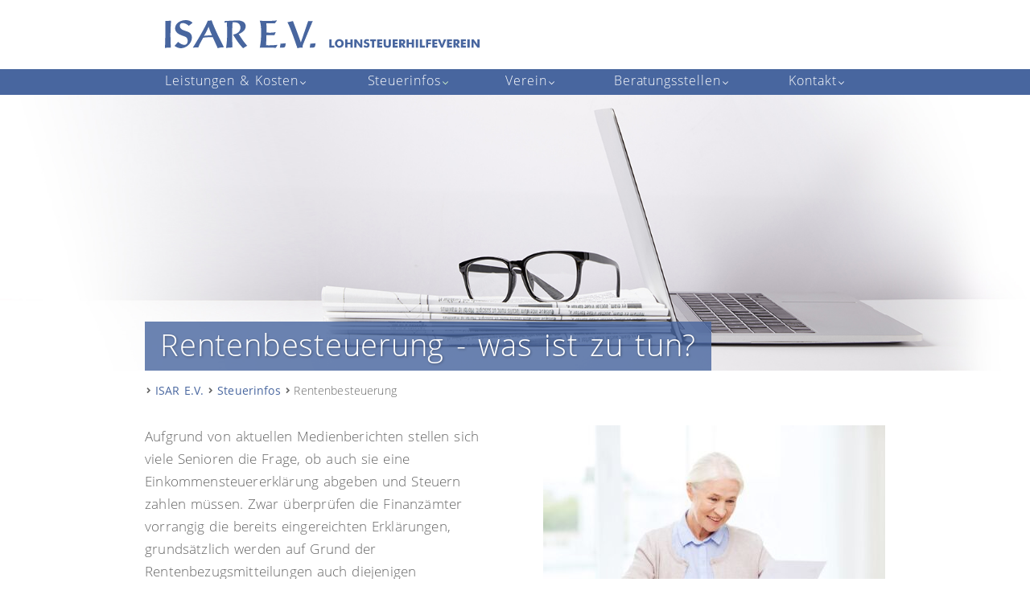

--- FILE ---
content_type: text/html; charset=UTF-8
request_url: https://www.isar-ev.com/rentenbesteuerung.html
body_size: 6151
content:
<!DOCTYPE html>
<html lang="de">
<head>

      <meta charset="UTF-8">
    <title>Rentenbesteuerung - ISAR E.V. Lohnsteuerhilfeverein</title>
    <base href="https://www.isar-ev.com/">

          <meta name="robots" content="index,follow">
      <meta name="description" content="Wen betrifft die Rentenbesteuerung und was ist zu tun? Lesen Sie es hier nach.">
      <meta name="generator" content="Contao Open Source CMS">
    
    
    <meta name="viewport" content="width=device-width,initial-scale=1.0">
        <link rel="stylesheet" href="assets/css/layout.min.css,columns.css,cookiebar_default.css,mobile-menu.min...-260979d4.css">        <script src="assets/js/jquery.min.js,jquery.parallax-scroll.js,superfish.min.js,hoverIn...-10f8481b.js"></script>
<script type="text/javascript">
  var _paq = window._paq = window._paq || [];
  _paq.push(["disableCookies"]);
  _paq.push(['trackPageView']);
  _paq.push(['enableLinkTracking']);
  _paq.push(['enableHeartBeatTimer', 5]);
  (function() {
    var u='//ma.isar-ev.com/';
    _paq.push(['setTrackerUrl', u+'js/']);
    _paq.push(['setSiteId', 2]);
    var d=document, g=d.createElement('script'), s=d.getElementsByTagName('script')[0];
    g.type='text/javascript'; g.async=true; g.src=u+'js/'; s.parentNode.insertBefore(g,s);
  })();
</script>
<noscript><p><img src="https://ma.isar-ev.com/js/?idsite=2&amp;rec=1" style="border:0;" alt="" /></p></noscript>

<link rel="apple-touch-icon" sizes="180x180" href="/files/styles/fav_isar/apple-touch-icon.png?v=9BPyop7Lod">
<link rel="icon" type="image/png" sizes="32x32" href="/files/styles/fav_isar/favicon-32x32.png?v=9BPyop7Lod">
<link rel="icon" type="image/png" sizes="16x16" href="/files/styles/fav_isar/favicon-16x16.png?v=9BPyop7Lod">
<link rel="manifest" href="/files/styles/fav_isar/site.webmanifest?v=9BPyop7Lod">
<link rel="mask-icon" href="/files/styles/fav_isar/safari-pinned-tab.svg?v=9BPyop7Lod" color="#46659e">
<link rel="shortcut icon" href="/files/styles/fav_isar/favicon.ico?v=9BPyop7Lod">
<meta name="msapplication-TileColor" content="#ffffff">
<meta name="msapplication-config" content="/files/styles/fav_isar/browserconfig.xml?v=9BPyop7Lod">
<meta name="theme-color" content="#ffffff">
<link rel="alternate" type="application/rss+xml" href="/share/isar_aktuelles.xml" title="Aktuelles aus Steuern & Recht">
  
</head>
<body id="top">

      
    <div id="wrapper">

                        <header id="header">
            <div class="inside">
              
<div id="headerleiste">
 <div id="header_color"></div>
 <div class="w960">
  
<div id=logo>
	<a href=""><img src="files/styles/logo_isar.svg" height="45px" alt="ISAR E.V. Lohnsteuerhilfeverein"></a>
</div>
  
<!-- indexer::stop -->
<nav class="mod_navigation block" id="metanavi">

  
  <a href="rentenbesteuerung.html#skipNavigation112" class="invisible">Navigation überspringen</a>

  
<ul class="level_1 sf-menu">
            <li class="submenu first"><span class="submenu first">Leistungen & Kosten</span>
<ul class="level_2">
            <li class="first"><a href="unsere-leistungen.html" title="Unsere Leistungen" class="first">Unsere Leistungen</a></li>
                <li><a href="mitgliedschaft.html" title="Mitgliedschaft">Mitgliedschaft</a></li>
                <li><a href="mitgliedsbeitrag.html" title="Mitgliedsbeitrag">Mitgliedsbeitrag</a></li>
                <li class="last"><a href="beitrittserklaerung.html" title="Beitrittserklärung" class="last">Beitrittserklärung</a></li>
      </ul>
</li>
                <li class="submenu trail"><span class="submenu trail">Steuerinfos</span>
<ul class="level_2">
            <li class="sibling first"><a href="aktuelles.html" title="Aktuelles aus Steuern &amp; Recht" class="sibling first">Aktuelles</a></li>
                <li class="sibling"><a href="steuererklaerung.html" title="Checkliste zur Steuererklärung 2025" class="sibling">Checkliste 2025</a></li>
                <li class="sibling"><a href="abgabefristen.html" title="Abgabefristen" class="sibling">Abgabefristen</a></li>
                <li class="sibling"><a href="informationen/steueraenderungen-2026.html" title="Steueränderungen 2026" class="sibling">Steueränderungen 2026</a></li>
                <li class="active"><span class="active">Rentenbesteuerung</span></li>
                <li class="sibling last"><a href="unterhaltserklaerungen.html" title="Unterhaltserklärungen" class="sibling last">Unterhaltserklärungen</a></li>
      </ul>
</li>
                <li class="submenu"><span class="submenu">Verein</span>
<ul class="level_2">
            <li class="first"><a href="ueber-den-verein.html" title="Über den Verein" class="first">Über den Verein</a></li>
                <li><a href="vereinssatzung.html" title="Vereinssatzung">Vereinssatzung</a></li>
                <li><a href="geschaeftsbericht.html" title="Geschäftsbericht">Geschäftsbericht</a></li>
                <li class="last"><a href="karriere-fuer-selbststaendige.html" title="Karriere für Selbstständige" class="last">Karriere für Selbstständige</a></li>
      </ul>
</li>
                <li class="submenu"><span class="submenu">Beratungsstellen</span>
<ul class="level_2">
            <li class="first last"><a href="beratungsstellenliste.html" title="Beratungsstellenliste" class="first last">Beratungsstellenliste</a></li>
      </ul>
</li>
                <li class="submenu last"><span class="submenu last">Kontakt</span>
<ul class="level_2">
            <li class="first"><a href="anfrage.html" title="Anfrage" class="first">Anfrage</a></li>
                <li><a href="infomaterial.html" title="Infomaterial">Infomaterial</a></li>
                <li><a href="reklamation.html" title="Reklamation">Reklamation</a></li>
                <li><a href="impressum.html" title="Impressum">Impressum</a></li>
                <li class="last"><a href="datenschutz.html" title="Datenschutz" class="last">Datenschutz</a></li>
      </ul>
</li>
      </ul>

  <span id="skipNavigation112" class="invisible"></span>

</nav>
<!-- indexer::continue -->

  
<!-- indexer::stop -->
<div class="mod_mobile_menu block">

        
  
<div id="mobile-menu-114-trigger" class="mobile_menu_trigger">
    <span><i class="far fa-bars"></i></span></div>

<div id="mobile-menu-114" class="mobile_menu">
    <div class="inner">
        <div class="close"><a href="#" data-mobile-menu="close"><i class="fal fa-times-circle"></i></a></div>

<!-- indexer::stop -->
<nav class="mod_navigation block">

  
  <a href="rentenbesteuerung.html#skipNavigation113" class="invisible">Navigation überspringen</a>

  
<ul class="level_1 sf-menu">
            <li class="submenu first"><span class="submenu first">Leistungen & Kosten</span>
<ul class="level_2">
            <li class="first"><a href="unsere-leistungen.html" title="Unsere Leistungen" class="first">Unsere Leistungen</a></li>
                <li><a href="mitgliedschaft.html" title="Mitgliedschaft">Mitgliedschaft</a></li>
                <li><a href="mitgliedsbeitrag.html" title="Mitgliedsbeitrag">Mitgliedsbeitrag</a></li>
                <li class="last"><a href="beitrittserklaerung.html" title="Beitrittserklärung" class="last">Beitrittserklärung</a></li>
      </ul>
</li>
                <li class="submenu trail"><span class="submenu trail">Steuerinfos</span>
<ul class="level_2">
            <li class="sibling first"><a href="aktuelles.html" title="Aktuelles aus Steuern &amp; Recht" class="sibling first">Aktuelles</a></li>
                <li class="sibling"><a href="steuererklaerung.html" title="Checkliste zur Steuererklärung 2025" class="sibling">Checkliste 2025</a></li>
                <li class="sibling"><a href="abgabefristen.html" title="Abgabefristen" class="sibling">Abgabefristen</a></li>
                <li class="sibling"><a href="informationen/steueraenderungen-2026.html" title="Steueränderungen 2026" class="sibling">Steueränderungen 2026</a></li>
                <li class="active"><span class="active">Rentenbesteuerung</span></li>
                <li class="sibling last"><a href="unterhaltserklaerungen.html" title="Unterhaltserklärungen" class="sibling last">Unterhaltserklärungen</a></li>
      </ul>
</li>
                <li class="submenu"><span class="submenu">Verein</span>
<ul class="level_2">
            <li class="first"><a href="ueber-den-verein.html" title="Über den Verein" class="first">Über den Verein</a></li>
                <li><a href="vereinssatzung.html" title="Vereinssatzung">Vereinssatzung</a></li>
                <li><a href="geschaeftsbericht.html" title="Geschäftsbericht">Geschäftsbericht</a></li>
                <li class="last"><a href="karriere-fuer-selbststaendige.html" title="Karriere für Selbstständige" class="last">Karriere für Selbstständige</a></li>
      </ul>
</li>
                <li class="submenu"><span class="submenu">Beratungsstellen</span>
<ul class="level_2">
            <li class="first last"><a href="beratungsstellenliste.html" title="Beratungsstellenliste" class="first last">Beratungsstellenliste</a></li>
      </ul>
</li>
                <li class="submenu last"><span class="submenu last">Kontakt</span>
<ul class="level_2">
            <li class="first"><a href="anfrage.html" title="Anfrage" class="first">Anfrage</a></li>
                <li><a href="infomaterial.html" title="Infomaterial">Infomaterial</a></li>
                <li><a href="reklamation.html" title="Reklamation">Reklamation</a></li>
                <li><a href="impressum.html" title="Impressum">Impressum</a></li>
                <li class="last"><a href="datenschutz.html" title="Datenschutz" class="last">Datenschutz</a></li>
      </ul>
</li>
      </ul>

  <span id="skipNavigation113" class="invisible"></span>

</nav>
<!-- indexer::continue -->
    </div>
</div>

<script>
(function($) {
    $('#mobile-menu-114').mobileMenu({
                'animation': true,
        'animationSpeed': 500,
                'breakPoint': 799,
        'offCanvas': false,
        'overlay': true,
        'disableNavigation': false,
        'parentTogglers': false,
        'closeOnLinkClick': false,
        'keepInPlace': false,
        'position': 'left',
        'size': '80',        'trigger': $('#mobile-menu-114-trigger')
    });
})(jQuery);
</script>


</div>
<!-- indexer::continue -->

 </div>
</div>
<div class="mod_article block" id="article-943">
<div class="inside">
  
  
<div class="ce_image block">

        
    <figure class="image_container" data-parallax='{"y": 200,"from-scroll":0,"smoothness": 0, "distance":800}'>
    
  <picture>
          <source srcset="assets/images/7/info_zeitung-b9bee641.jpg 599w, assets/images/2/info_zeitung-b9078d6e.jpg 858w" sizes="100vw" media="(max-width: 599px)" width="599" height="196">
    
<img src="files/bilder/header/info_zeitung.jpg" srcset="files/bilder/header/info_zeitung.jpg 1680w" sizes="100vw" width="1680" height="450" alt="">

  </picture>
   </figure>

</div>

<div class="ce_eg_headline block">
<div class="inside">
	<span class="eg_text blue">Rentenbesteuerung - was ist zu tun?	</span>
</div>
</div>

  </div>
</div>
            </div>
          </header>
              
      
              <div id="container">

                      <main id="main">
              <div class="inside">
                
<!-- indexer::stop -->
<div class="mod_breadcrumb block">

        
  
  <ul>
                  <li class="first"><a href="" title="ISAR E.V. Lohnsteuerhilfeverein">ISAR E.V.</a></li>
                        <li><a href="aktuelles.html" title="Steuerinfos">Steuerinfos</a></li>
                        <li class="active last">Rentenbesteuerung</li>
            </ul>


</div>
<!-- indexer::continue -->

<div class="mod_article block" id="article-647">
<div class="inside">
  
  <div class="rs-columns ce_rs_columns_start">

	<div class="rs-column -large-col-2-1 -large-first -large-first-row -medium-col-2-1 -medium-first -medium-first-row -small-col-1-1 -small-first -small-last -small-first-row">
<div class="ce_text block">

        
  
      <p>Aufgrund von aktuellen Medienberichten stellen sich viele Senioren die Frage, ob auch sie eine Einkommensteuererklärung abgeben und Steuern zahlen müssen. Zwar überprüfen die Finanzämter vorrangig die bereits eingereichten Erklärungen, grundsätzlich werden auf Grund der Rentenbezugsmitteilungen auch diejenigen kontrolliert, die sich bisher noch nicht gemeldet haben. Steuernachzahlungen für mehrere Jahre zzgl. Nachzahlungszinsen könnten dann drohen.</p>  
  
  

</div>
</div><div class="rs-column -large-col-2-1 -large-last -large-first-row -medium-col-2-1 -medium-last -medium-first-row -small-col-1-1 -small-first -small-last">
<div class="ce_image block">

        
  
  
<figure class="image_container">
  
  

<img src="assets/images/f/rentnerin-5dcf365b.jpg" srcset="assets/images/f/rentnerin-5dcf365b.jpg 425w, assets/images/4/rentnerin-9941243d.jpg 850w" sizes="(max-width: 599px) calc(100vw - 20px), (max-width: 960px)calc(50vw - 60px), 425px" width="425" height="283" alt="">


  
  </figure>



</div>
</div></div>

<div class="ce_text top40 block">

        
  
      <p>Die Rentenbesteuerung wurde mit dem Alterseinkünftegesetz beginnend ab 2005 neu geregelt. Die Besteuerung nach einem in der Regel sehr geringen Ertragsanteil wurde aufgegeben und eine Neuregelung gefunden. Wer 2040 in Rente geht, muss seine Rente zu 100 Prozent versteuern. Während einer Übergangszeit erhöht sich der steuerpflichtige Betrag für Neurentner jährlich um 2 beziehungsweise 1 Prozent. Von derzeit 20,4 Millionen Rentnern geraten nach Angaben des Bundesfinanzministeriums derzeit nur rund 10 Prozent in die Steuerpflicht. Das brachte dem Fiskus 1,9 Milliarden Euro Mehreinnahmen mit steigender Tendenz, denn die Zahl der steuerpflichtigen Rentner wird sich in den kommenden Jahren erhöhen.<br><br></p>
<p>Einige Rentner wiegen sich in Sicherheit, da sich das Finanzamt bei ihnen noch nicht gemeldet hat. Schließlich gibt es die Neuregelung zur Besteuerung der Altersrenten schon seit einigen Jahren. Doch der Schein trügt. Alle Rentner werden nach und nach mittels der elektronisch übermittelten Rentenbezugsmitteilungen durchleuchtet. Erklärungspflichtige Rentner sollten also schnell reagieren und die Einkommensteuererklärung abgeben. Denn, wer grob fahrlässig oder sogar vorsätzlich seine Einnahmen verschwiegen hat, obwohl die Steuerpflicht von Renten auch aus den Medien inzwischen jedem bekannt ist, muss im schlimmsten Fall neben der Nachversteuerung aller Einkünfte auch mit einem Strafverfahren rechnen.<br><br></p>
<p>Um eine eventuelle Erklärungspflicht festzustellen, bietet das <strong>Bayerische Landesamt für Steuern</strong> einen <strong>Online-Alters-Einkünfterechner</strong> an. Diesen finden Sie hier: <a href="http://www.finanzamt.bayern.de/Informationen/Steuerinfos/Steuerberechnung/Alterseinkuenfte-Rechner/default.php" target="_blank"><i class="fa fa-calculator-alt" aria-hidden="true"></i> zum Rechner</a></p>  
  
  

</div>

<div class="ce_text box3 block">

        
  
      <p>Wem diese Möglichkeit zu kompliziert oder wer sich unsicher ist, dem empfehlen wir dringend den Besuch einer unserer <a href="beratungsstellenliste.html">Beratungsstellen</a>. Hier beraten wir Sie umfassend zum Thema Rentenbesteuerung, prüfen Ihre Erklärungspflicht und erstellen bei Bedarf Ihre Steuererklärung*.</p>  
  
  

</div>

  </div>
</div>

<div class="mod_article grey block" id="article-942">
<div class="inside">
  
  
<div class="ce_text notablebreak block">

            <h2>Wir beraten Sie gerne</h2>
      
  
      <table style="margin-left: auto; margin-right: auto;">
<tbody>
<tr>
<td style="vertical-align: middle;"><i class="fad fa-user-tie fa-3x" aria-hidden="true"></i></td>
<td style="text-align: center;">Für weitere Auskünfte und Terminvereinbarungen steht Ihnen unser Fachpersonal unverbindlich zur Verfügung. Die <a href="beratungsstellenliste.html">Beratungsstelle in Ihrer Nähe</a> finden Sie <a href="beratungsstellenliste.html">hier</a>.</td>
</tr>
</tbody>
</table>
<p>&nbsp;</p>  
  
  

</div>

<div class="ce_text small top40 block">

        
  
      <p style="text-align: center;">*) Beschränkte Hilfeleistung im Rahmen einer Mitgliedschaft für Arbeitnehmer / Rentner, gem. §4 Ziffer 11 StBerG - siehe <a href="mitgliedschaft.html" title="Mitgliedschaft">Mitgliedschaft</a></p>  
  
  

</div>

  </div>
</div>
              </div>
                          </main>
          
                                
                                
        </div>
      
      
                        <footer id="footer">
            <div class="inside">
              
<div id=footer1>
 <div class="w960">
  <h2><i class="fal fa-megaphone"></i> Aktuelles</h2>
  
<!-- indexer::stop -->
<div class="mod_newslist block">

        
  
      <div class="layout_short arc_7 block first even">
   <time datetime="2026-01-28T15:28:00+01:00">28.01.2026:</time>  <span class="headline"><a href="meldung/doppelter-haushalt-pkw-stellplatz-spart-zusaetzlich-steuern.html" title="Den Artikel lesen: Doppelter Haushalt: Pkw-Stellplatz spart zusätzlich Steuern">Doppelter Haushalt: Pkw-Stellplatz spart zusätzlich Steuern</a></span>
</div>
<div class="layout_short arc_7 block odd">
   <time datetime="2026-01-21T19:51:00+01:00">21.01.2026:</time>  <span class="headline"><a href="meldung/steueraenderungen-2026.html" title="Den Artikel lesen: Steueränderungen 2026">Steueränderungen 2026</a></span>
</div>
<div class="layout_short arc_7 block even">
   <time datetime="2025-12-30T16:47:00+01:00">30.12.2025:</time>  <span class="headline"><a href="meldung/ab-2026-im-minijob-bis-zu-603-euro-steuerfrei-verdienen.html" title="Den Artikel lesen: Ab 2026 im Minijob bis zu 603 Euro steuerfrei verdienen">Ab 2026 im Minijob bis zu 603 Euro steuerfrei verdienen</a></span>
</div>
<div class="layout_short arc_7 block odd">
   <time datetime="2025-12-18T13:01:00+01:00">18.12.2025:</time>  <span class="headline"><a href="meldung/gutes-tun-und-dabei-steuern-sparen.html" title="Den Artikel lesen: Gutes tun und dabei Steuern sparen">Gutes tun und dabei Steuern sparen</a></span>
</div>
<div class="layout_short arc_7 block last even">
   <time datetime="2025-11-12T16:21:00+01:00">12.11.2025:</time>  <span class="headline"><a href="meldung/unterhaltszahler-aufgepasst-barzahlungen-seit-2025-nicht-mehr-steuerlich-anerkannt.html" title="Den Artikel lesen: Unterhaltszahler aufgepasst: Barzahlungen seit 2025 nicht mehr steuerlich anerkannt">Unterhaltszahler aufgepasst: Barzahlungen seit 2025 nicht mehr steuerlich anerkannt</a></span>
</div>
      

</div>
<!-- indexer::continue -->

 </div>
</div>
<div id=footer2>
 <div class="w960 rechts">
  <a href="impressum.html" title="Impressum">Impressum</a>&nbsp;&nbsp;&nbsp;&nbsp;<a href="datenschutz.html" title="Datenschutz">Datenschutz</a>&nbsp;&nbsp;&nbsp;&nbsp;<a class="top" href="rentenbesteuerung.html#top"><i class="fas fa-angle-up"></i> Top</a>
 </div>
</div>
<div id="toplink_box"><a href="rentenbesteuerung.html#top"><span class="button r90">></span></a></div>            </div>
          </footer>
              
    </div>

      
  
<script>
  jQuery(function($) {
    $(document).ready(function() {
      $(document).accordion({
        // Put custom options here
        active:false,
        heightStyle: 'content',
        header: '.toggler',
        collapsible: true,
        create: function(event, ui) {
          ui.header.addClass('active');
          $('.toggler').attr('tabindex', 0);
        },
        activate: function(event, ui) {
          ui.newHeader.addClass('active');
          ui.oldHeader.removeClass('active');
          $('.toggler').attr('tabindex', 0);
        }
      });
      if ($('#acc_open').length) {$(document).accordion('option','active',0);}
    });
  });
</script>

<script type="text/javascript">
function sticky_relocate() {
	var window_top = $(window).scrollTop();
	var div_top = 41;
    if (window_top > div_top) {
        $(headerleiste).addClass('navFixed');
    } else {
        $(headerleiste).removeClass('navFixed');
    }
    if (window_top > 300) {
		$("#toplink_box").addClass('show');
	} else {
		$("#toplink_box").removeClass('show');
	}
	};
$(function () {
    $(window).scroll(sticky_relocate);
    sticky_relocate();
});

//superfish
jQuery(document).ready(function() {
	jQuery('ul.sf-menu').superfish({
		delay: 200,
		animation: {opacity:'show',height:'show'},
		animationOut: {height:'hide'},
		speed: 'normal',
		cssArrows: false
	});
});
</script>  <script type="application/ld+json">
{
    "@context": "https:\/\/schema.org",
    "@graph": [
        {
            "@type": "WebPage"
        },
        {
            "@id": "#\/schema\/image\/32652d4a-d177-11e8-849b-06fba0dec14a",
            "@type": "ImageObject",
            "contentUrl": "\/assets\/images\/f\/rentnerin-5dcf365b.jpg"
        }
    ]
}
</script>
<script type="application/ld+json">
{
    "@context": "https:\/\/schema.contao.org",
    "@graph": [
        {
            "@type": "Page",
            "fePreview": false,
            "groups": [],
            "noSearch": false,
            "pageId": 321,
            "protected": false,
            "title": "Rentenbesteuerung"
        }
    ]
}
</script><!-- indexer::stop -->
<div  class="contao-cookiebar cc-wrap cookiebar_default cc-bottom cc-right" role="complementary" aria-describedby="cookiebar-desc" data-nosnippet>
    <div class="cc-inner" aria-live="assertive" role="alert">
        <div id="cookiebar-desc" class="cc-head">
                            <div id="cookiebar-desc" class="cc-head">
<h3>Cookie- und Datenschutzhinweise</h3>
<p>Diese Webseite verwendet Cookies, um bestimmte Funktionen zu ermöglichen und das Angebot zu verbessern.</p>
</div>                    </div>

        <div class="cc-groups">
                                                <div class="cc-group">
                                                    <input type="checkbox" name="group[]" id="g1" value="1" data-toggle-cookies disabled checked>
                                                <label for="g1" class="group">Essenziell</label>
                        <button class="cc-detail-btn cc-focus" data-toggle-group aria-expanded="false" aria-controls="cg1">
                            <span>Details einblenden<span class="cc-invisible"> für Essenziell</span></span>
                            <span>Details ausblenden<span class="cc-invisible"> für Essenziell</span></span>
                        </button>
                        <div id="cg1" class="cc-cookies toggle-group">
                                                                                        <div class="cc-cookie">
                                    <input type="checkbox" name="cookie[]" id="c2" value="2" disabled checked>
                                    <label for="c2" class="cookie">Contao HTTPS CSRF Token</label>
                                    <p>Schützt vor Cross-Site-Request-Forgery Angriffen.</p>                                                                            <div class="cc-cookie-info">
                                                                                                                                        <div><span>Speicherdauer:</span> Dieses Cookie bleibt nur für die aktuelle Browsersitzung bestehen.</div>
                                                                                                                                </div>
                                                                                                        </div>
                                                            <div class="cc-cookie">
                                    <input type="checkbox" name="cookie[]" id="c3" value="3" disabled checked>
                                    <label for="c3" class="cookie">PHP SESSION ID</label>
                                    <p>Speichert die aktuelle PHP-Session.</p>                                                                            <div class="cc-cookie-info">
                                                                                                                                        <div><span>Speicherdauer:</span> Dieses Cookie bleibt nur für die aktuelle Browsersitzung bestehen.</div>
                                                                                                                                </div>
                                                                                                        </div>
                                                    </div>
                    </div>
                                    </div>

        <div class="cc-footer highlight">
                            <button class="cc-btn cc-focus save" data-save>Auswahl speichern</button>
                <button class="cc-btn cc-focus success" data-accept-all>Alle akzeptieren</button>
                    </div>

        <div class="cc-info">
                                                                <a class="cc-focus" href="https://www.isar-ev.com/impressum.html">Impressum</a>
                                    <a class="cc-focus" href="https://www.isar-ev.com/datenschutz.html">Datenschutz</a>
                                    </div>
    </div>
</div>
<!-- indexer::continue -->
<script>var cookiebar = new ContaoCookiebar({configId:1,pageId:93,hideOnInit:0,blocking:0,focusTrap:1,version:1,lifetime:63072000,consentLog:0,token:'ccb_contao_token',doNotTrack:0,currentPageId:321,excludedPageIds:null,cookies:[],configs:[],texts:{acceptAndDisplay:'Akzeptieren und anzeigen'}});</script></body>
</html>

--- FILE ---
content_type: image/svg+xml
request_url: https://www.isar-ev.com/files/styles/logo_isar.svg
body_size: 5313
content:
<?xml version="1.0" encoding="utf-8"?>
<!-- Generator: Adobe Illustrator 16.0.3, SVG Export Plug-In . SVG Version: 6.00 Build 0)  -->
<!DOCTYPE svg PUBLIC "-//W3C//DTD SVG 1.1//EN" "http://www.w3.org/Graphics/SVG/1.1/DTD/svg11.dtd">
<svg version="1.1" xmlns="http://www.w3.org/2000/svg" xmlns:xlink="http://www.w3.org/1999/xlink" x="0px" y="0px"
	 width="1140.519px" height="102.068px" viewBox="-244.734 54.999 1140.519 102.068"
	 enable-background="new -244.734 54.999 1140.519 102.068" xml:space="preserve">
<g id="Ebene_1">
	<path fill="#48669F" d="M369.569,154.517v-6.961h-10.095v-22.837h-8.122v29.798H369.569L369.569,154.517z M402.208,133.656
		c-0.793-1.887-1.938-3.563-3.43-5.027c-1.492-1.467-3.22-2.596-5.18-3.391c-1.961-0.793-4-1.188-6.116-1.188
		c-2.131,0-4.169,0.396-6.116,1.188c-1.947,0.795-3.66,1.924-5.14,3.391c-1.533,1.479-2.697,3.158-3.491,5.039
		c-0.794,1.879-1.189,3.884-1.189,6.014c0,2.117,0.396,4.119,1.189,6.005c0.793,1.887,1.958,3.568,3.491,5.049
		c1.479,1.465,3.192,2.594,5.14,3.39c1.947,0.794,3.985,1.188,6.116,1.188c2.104,0,4.132-0.396,6.086-1.188
		c1.954-0.796,3.69-1.925,5.21-3.39c1.508-1.479,2.652-3.156,3.439-5.029c0.787-1.87,1.181-3.879,1.181-6.022
		C403.398,137.549,403,135.539,402.208,133.656L402.208,133.656z M381.863,145.969c-1.452-1.645-2.178-3.739-2.178-6.29
		c0-2.511,0.735-4.599,2.208-6.259c1.472-1.662,3.334-2.493,5.587-2.493c2.211,0,4.063,0.834,5.558,2.503
		c1.492,1.67,2.238,3.753,2.238,6.249c0,2.522-0.736,4.614-2.208,6.27c-1.474,1.655-3.335,2.483-5.587,2.483
		C385.188,148.432,383.315,147.611,381.863,145.969L381.863,145.969z M416.607,154.517v-12.131h10.829v12.131h8.143v-29.798h-8.143
		V136.3h-10.829v-11.581h-8.121v29.798H416.607L416.607,154.517z M449.745,154.517v-14.716c0-0.746-0.037-1.602-0.113-2.563
		c-0.073-0.965-0.192-2.068-0.355-3.316c0.583,1.273,1.123,2.385,1.619,3.326c0.495,0.943,0.857,1.57,1.089,1.884l11.256,15.388
		h7.796v-29.798h-7.796v14.716c0,0.747,0.037,1.603,0.111,2.564c0.073,0.962,0.192,2.063,0.356,3.298
		c-0.598-1.304-1.144-2.427-1.639-3.369c-0.496-0.941-0.852-1.57-1.068-1.882l-11.256-15.327h-7.837v29.798L449.745,154.517
		L449.745,154.517z M475.086,150.935c1.574,1.506,3.211,2.612,4.916,3.317c1.701,0.705,3.592,1.059,5.668,1.059
		c3.461,0,6.229-0.96,8.305-2.881c2.076-1.919,3.113-4.46,3.113-7.622c0-1.248-0.183-2.384-0.549-3.408
		c-0.367-1.022-0.902-1.904-1.607-2.637c-1.047-1.072-3.223-2.058-6.534-2.951c-0.149-0.04-0.271-0.074-0.366-0.103
		c-1.533-0.406-2.568-0.836-3.104-1.281c-0.536-0.446-0.805-1.045-0.805-1.791c0-0.731,0.305-1.334,0.916-1.802
		c0.61-0.47,1.404-0.702,2.381-0.702c0.949,0,1.91,0.2,2.881,0.601c0.97,0.399,1.916,0.994,2.84,1.781l2.544-5.842
		c-1.315-0.896-2.71-1.564-4.183-2.006c-1.474-0.44-3.03-0.661-4.672-0.661c-3.039,0-5.514,0.898-7.42,2.695
		c-1.906,1.8-2.859,4.123-2.859,6.973c0,2.197,0.604,3.929,1.813,5.189c1.208,1.264,3.27,2.287,6.188,3.073
		c2.131,0.569,3.498,1.123,4.103,1.658c0.604,0.536,0.905,1.3,0.905,2.29c0,0.896-0.35,1.635-1.049,2.219
		c-0.698,0.584-1.592,0.875-2.676,0.875c-1.168,0-2.338-0.339-3.512-1.018s-2.363-1.702-3.572-3.073L475.086,150.935
		L475.086,150.935z M514.064,154.517v-22.756h6.676v-7.042h-21.474v7.042h6.677v22.756H514.064L514.064,154.517z M542.965,154.517
		v-6.676h-10.34v-5.027h9.75v-6.392h-9.75v-5.17h10.34v-6.533h-18.258v29.798H542.965L542.965,154.517z M548.156,137.379v3.094
		c0,3.271,0.2,5.683,0.601,7.234c0.4,1.556,1.063,2.881,1.984,3.979c1.031,1.208,2.434,2.114,4.203,2.719s3.932,0.904,6.482,0.904
		c2.537,0,4.695-0.302,6.474-0.904c1.776-0.604,3.175-1.511,4.192-2.719c0.937-1.1,1.601-2.425,1.994-3.979
		c0.394-1.553,0.59-3.965,0.59-7.234v-15.754h-8.08v12.457v2.035c0,2.13-0.055,3.658-0.162,4.589
		c-0.109,0.932-0.292,1.707-0.551,2.332c-0.325,0.76-0.871,1.339-1.639,1.737c-0.767,0.4-1.705,0.603-2.818,0.603
		c-1.112,0-2.057-0.199-2.83-0.603c-0.771-0.398-1.315-0.979-1.627-1.737c-0.258-0.625-0.441-1.4-0.551-2.332
		c-0.107-0.931-0.162-2.459-0.162-4.589v-14.492h-8.102L548.156,137.379L548.156,137.379z M599.103,154.517v-6.676h-10.341v-5.027
		h9.75v-6.392h-9.75v-5.17h10.341v-6.533h-18.259v29.798H599.103L599.103,154.517z M612.088,154.517v-11.662l6.84,11.662h9.182
		l-8.123-12.009c2.17-0.477,3.822-1.438,4.957-2.879c1.131-1.446,1.697-3.321,1.697-5.629c0-1.521-0.289-2.911-0.863-4.174
		c-0.576-1.262-1.4-2.301-2.475-3.113c-0.949-0.721-2.08-1.231-3.389-1.536c-1.311-0.308-3.627-0.458-6.951-0.458h-8.486v29.798
		H612.088L612.088,154.517z M612.088,130.967h1.629c1.777,0,3.043,0.314,3.797,0.945c0.752,0.633,1.129,1.693,1.129,3.188
		c0,1.275-0.402,2.212-1.211,2.81c-0.809,0.599-2.086,0.896-3.838,0.896h-1.506V130.967L612.088,130.967z M639.323,154.517v-12.131
		h10.83v12.131h8.141v-29.798h-8.141V136.3h-10.83v-11.581h-8.121v29.798H639.323L639.323,154.517z M673.03,154.517v-29.798h-8.203
		v29.798H673.03L673.03,154.517z M697.799,154.517v-6.961h-10.096v-22.837h-8.121v29.798H697.799L697.799,154.517z M709.686,154.517
		v-11.703h9.75v-6.392h-9.75v-5.17h10.342v-6.533h-18.26v29.798H709.686L709.686,154.517z M742.702,154.517v-6.676h-10.34v-5.027
		h9.75v-6.392h-9.75v-5.17h10.34v-6.533h-18.258v29.798H742.702L742.702,154.517z M762.792,154.517l12.498-29.798h-8.631
		l-5.926,16.669c-0.096,0.286-0.234,0.795-0.428,1.526c-0.188,0.732-0.393,1.556-0.607,2.464c-0.271-1.142-0.492-2.045-0.662-2.718
		c-0.17-0.672-0.281-1.098-0.336-1.272l-5.963-16.669h-8.633l12.496,29.798H762.792L762.792,154.517z M795.967,154.517v-6.676
		h-10.34v-5.027h9.75v-6.392h-9.75v-5.17h10.34v-6.533h-18.258v29.798H795.967L795.967,154.517z M808.954,154.517v-11.662
		l6.84,11.662h9.18l-8.121-12.009c2.172-0.477,3.822-1.438,4.957-2.879c1.131-1.446,1.699-3.321,1.699-5.629
		c0-1.521-0.289-2.911-0.865-4.174c-0.578-1.262-1.4-2.301-2.473-3.113c-0.951-0.721-2.08-1.231-3.389-1.536
		c-1.314-0.308-3.627-0.458-6.951-0.458h-8.488v29.798H808.954L808.954,154.517z M808.954,130.967h1.629
		c1.777,0,3.043,0.314,3.797,0.945c0.754,0.633,1.129,1.693,1.129,3.188c0,1.275-0.402,2.212-1.211,2.81
		c-0.807,0.599-2.086,0.896-3.836,0.896h-1.508V130.967L808.954,130.967z M846.325,154.517v-6.676h-10.342v-5.027h9.75v-6.392h-9.75
		v-5.17h10.342v-6.533h-18.26v29.798H846.325L846.325,154.517z M860.102,154.517v-29.798h-8.199v29.798H860.102L860.102,154.517z
		 M874.495,154.517v-14.716c0-0.746-0.037-1.602-0.111-2.563c-0.074-0.965-0.191-2.068-0.355-3.316
		c0.584,1.273,1.123,2.385,1.617,3.326c0.496,0.943,0.857,1.57,1.09,1.884l11.258,15.388h7.793v-29.798h-7.793v14.716
		c0,0.747,0.037,1.603,0.109,2.564c0.076,0.963,0.193,2.063,0.355,3.298c-0.596-1.304-1.145-2.427-1.635-3.369
		c-0.5-0.941-0.855-1.57-1.072-1.882l-11.256-15.327h-7.836v29.798L874.495,154.517L874.495,154.517z"/>
	<path fill="#48669F" d="M-227.733,57.427c-1.928,0.078-3.899,0.188-5.915,0.331s-4.036,0.27-6.063,0.38
		c-0.727-0.199-1.95-0.297-3.668-0.297c0,2.974,0.044,7.302,0.132,12.984c0.088,5.685,0.132,9.936,0.132,12.755
		c0,11.103-0.138,22.14-0.413,33.108c-0.276,10.97-0.677,24.154-1.206,39.553c3.502-0.729,6.035-1.135,7.6-1.225
		c1.564-0.088,6.068-0.219,13.515-0.396c-0.066-2.512-0.254-9.2-0.562-20.071c-0.309-10.871-0.529-19.335-0.661-25.395
		c0.198-10.483,0.457-19.697,0.777-27.639c0.318-7.941,0.831-16.01,1.536-24.204C-224.071,57.312-225.806,57.351-227.733,57.427
		L-227.733,57.427z M-169.761,54.999c-6.19,0-12.182,1.173-17.975,3.519s-10.568,5.794-14.324,10.343s-5.755,9.951-5.997,16.208
		c0.308,7.49,3.83,13.668,10.566,18.537c2.509,1.784,5.387,3.395,8.634,4.824c3.246,1.433,6.884,2.857,10.912,4.279
		c4.028,1.42,6.34,2.263,6.934,2.526c2.795,1.234,4.941,3.167,6.439,5.799c1.497,2.634,2.246,5.711,2.246,9.235
		c0,4.251-1.029,7.716-3.086,10.392c-2.058,2.679-5.177,4.082-9.357,4.216c-6.735-0.31-14.218-3.923-22.45-10.839l-12.854,14.506
		c7.974,5.684,15.684,8.523,23.13,8.523c4.846,0,9.692-1.052,14.538-3.156c4.846-2.104,9.17-4.969,12.97-8.596
		c3.8-3.623,6.817-7.789,9.054-12.494c2.235-4.703,3.354-9.535,3.354-14.494c0-7.689-2.886-13.64-8.657-17.85
		c-2.357-1.718-6.575-3.597-12.655-5.635c-6.08-2.039-10.199-3.493-12.358-4.363c-2.159-0.871-4.395-2.573-6.708-5.107
		c-2.313-2.532-3.47-5.981-3.47-10.346c0.727-6.324,4.161-9.487,10.302-9.487c3.764,0,7.803,1.075,12.117,3.223
		c4.313,2.147,7.66,4.5,10.037,7.054l13.837-11.1C-150.838,58.239-159.231,54.999-169.761,54.999L-169.761,54.999L-169.761,54.999z
		 M-89.501,57.312c-2.356,5.97-5.805,13.355-10.342,22.155c-4.538,8.801-9.549,18.02-15.034,27.657s-10.794,18.686-15.927,27.144
		c-5.133,8.459-9.539,15.421-13.217,20.884c8.525-0.901,15.244-1.354,20.156-1.354c1.102-2.75,2.39-5.672,3.866-8.767
		c1.475-3.092,2.737-5.623,3.784-7.594c1.046-1.97,2.527-4.704,4.443-8.204c1.917-3.499,3.701-6.757,5.354-9.771
		c2.158-1.387,13.756-2.332,34.794-2.839l18.271,40.442c2.666-1.123,5.755-1.916,9.269-2.379s7.914-0.849,13.201-1.156
		c-3.019-5.901-6.416-12.584-10.194-20.041c-3.777-7.456-7.813-15.672-12.109-24.647c-4.296-8.977-8.465-18.168-12.507-27.574
		s-7.33-17.887-9.863-25.442C-81.02,56.816-85.667,57.312-89.501,57.312L-89.501,57.312L-89.501,57.312z M-74.467,110.245h-3.667
		c-4.582,0-12.964,0.543-25.146,1.628c1.454-2.071,3.287-5.085,5.501-9.038c2.215-3.956,4.317-8.037,6.313-12.246
		c1.992-4.208,3.595-8.086,4.808-11.635C-83.575,88.427-79.511,98.858-74.467,110.245L-74.467,110.245L-74.467,110.245z
		 M-30.354,63.953l10.573-0.825c0,4.934,0.044,12.049,0.133,21.345c0.087,9.296,0.132,16.214,0.132,20.751
		c0,4.913-0.061,9.373-0.182,13.382c-0.121,4.01-0.314,7.991-0.578,11.945c-0.264,3.954-0.667,8.232-1.206,12.837
		c-0.54,4.604-1.151,8.889-1.834,12.854c3.679-0.66,6.982-1.104,9.913-1.338c2.929-0.229,7.291-0.412,13.084-0.545
		c-0.088-3.877-0.182-8.244-0.281-13.103c-0.098-4.856-0.22-10.85-0.363-17.976c-0.143-7.126-0.236-11.835-0.279-14.126
		c0.132-8.104,0.259-14.797,0.379-20.073c0.121-5.275,0.293-10.146,0.515-14.604c0.22-4.461,0.507-8.155,0.858-11.086
		c1.455-0.176,3.584-0.264,6.385-0.264c7.916,0,13.596,1.927,17.035,5.781c3.441,3.855,5.162,8.646,5.162,14.374
		c-0.156,4.406-1.453,8.307-3.889,11.697c-2.438,3.393-5.656,6.135-9.66,8.229c-4.002,2.094-8.474,3.534-13.414,4.327
		c4.209,6.939,8.049,13.035,11.521,18.289s7.288,10.547,11.454,15.877s8.605,10.453,13.322,15.365l15.021-9.088
		c-3.02-3.326-5.871-6.68-8.566-10.062c-2.695-3.383-5.381-6.973-8.055-10.771c-2.672-3.8-4.814-6.95-6.418-9.45
		c-1.607-2.5-4.16-6.569-7.658-12.209c6.928-2.621,12.852-6.36,17.768-11.218s7.375-10.546,7.375-17.067
		c0-3.502-0.715-6.559-2.145-9.169c-1.436-2.609-3.398-4.763-5.898-6.459c-2.5-1.695-5.375-2.969-8.623-3.816
		c-3.25-0.849-6.67-1.272-10.26-1.272c-4.494,0-9.016,0.072-13.563,0.215c-4.548,0.144-10.446,0.386-17.694,0.728
		c-7.248,0.342-12.799,0.579-16.653,0.711L-30.354,63.953L-30.354,63.953z M104.044,101.158c0,20.53-1.664,38.627-4.988,54.288
		c2.27-0.549,8.447-0.824,18.537-0.824c5.131,0,10.859,0.076,17.184,0.23c6.318,0.153,13.725,0.352,22.201,0.594l5.947-9.086
		l-0.924-1.752c-0.881,0.354-4.576,0.744-11.086,1.174c-6.51,0.432-13.059,0.711-19.645,0.845c-5.242-0.354-8.404-0.529-9.482-0.529
		c0.088-2.092,0.279-5.766,0.578-11.021c0.299-5.253,0.521-9.831,0.678-13.729c0.152-3.899,0.23-7.875,0.23-11.929h11.234
		c3.26,0,9.031,0.177,17.314,0.528l5.15-10.54l-1.354-0.826c-2.797,1.122-9.34,1.851-19.627,2.181
		c-3.15-0.176-7.393-0.264-12.721-0.264c0-1.255,0.043-3.137,0.131-5.646s0.133-4.413,0.133-5.711c0-2.046-0.055-5.474-0.164-10.283
		c-0.111-4.808-0.189-8.863-0.232-12.165c1.586,0,3.814-0.049,6.678-0.147c2.859-0.101,5.283-0.148,7.27-0.148
		c3.039,0,6.277,0.049,9.715,0.148c3.438,0.099,5.748,0.147,6.938,0.147l7.436-9.645l-0.264-1.227
		c-4.055,1.146-15.422,1.916-34.102,2.313c-14.406-0.331-23.746-0.694-28.02-1.09C102.292,64.493,104.044,79.198,104.044,101.158
		L104.044,101.158L104.044,101.158z M174.328,140.546l-2.314,14.604c7.357-0.135,11.969-0.358,13.828-0.68
		c1.861-0.318,3.254-1.084,4.182-2.296c0.9-1.014,1.52-2.391,1.852-4.131c0.33-1.739,0.748-4.735,1.256-8.987L174.328,140.546
		L174.328,140.546z M198.976,62.863c1.258,1.301,3.324,5.282,6.209,11.945c2.889,6.664,6.033,14.483,9.447,23.46
		c3.412,8.977,7.023,18.846,10.834,29.604c3.813,10.763,7.156,20.492,10.041,29.193c3.725-0.882,6.355-1.479,7.896-1.801
		c1.543-0.32,3.645-0.533,6.311-0.646c1.277,0.178,3.037,0.265,5.283,0.265c-0.242-1.034-0.52-2.435-0.824-4.195
		c0.33-2.798,1.145-5.813,2.443-9.055c3.982-9.67,6.92-16.813,8.803-21.429c1.883-4.613,4.592-11.2,8.125-19.76
		c3.535-8.558,6.398-15.452,8.588-20.684c2.191-5.231,5.236-12.44,9.135-21.626c-2.709,0.528-5.551,0.793-8.521,0.793
		c-3.105,0-5.814-0.265-8.125-0.793c-2.645,7.688-5.109,14.896-7.4,21.626s-4.201,12.336-5.729,16.818
		c-1.529,4.483-3.666,10.733-6.406,18.753c-2.742,8.019-5.115,14.847-7.119,20.483c-1.738-5.043-3.777-10.766-6.109-17.165
		c-2.336-6.397-4.871-13.25-7.613-20.552c-2.742-7.303-5.264-14.021-7.564-20.156s-4.719-12.649-7.25-19.545
		C214.466,59.526,207.654,61.013,198.976,62.863L198.976,62.863L198.976,62.863z M282.474,140.546l-2.313,14.604
		c7.355-0.135,11.967-0.358,13.83-0.68c1.855-0.318,3.25-1.084,4.18-2.296c0.9-1.014,1.521-2.391,1.85-4.131
		c0.33-1.739,0.746-4.735,1.254-8.987L282.474,140.546L282.474,140.546z"/>
</g>
<g id="Ebene_2">
</g>
</svg>
